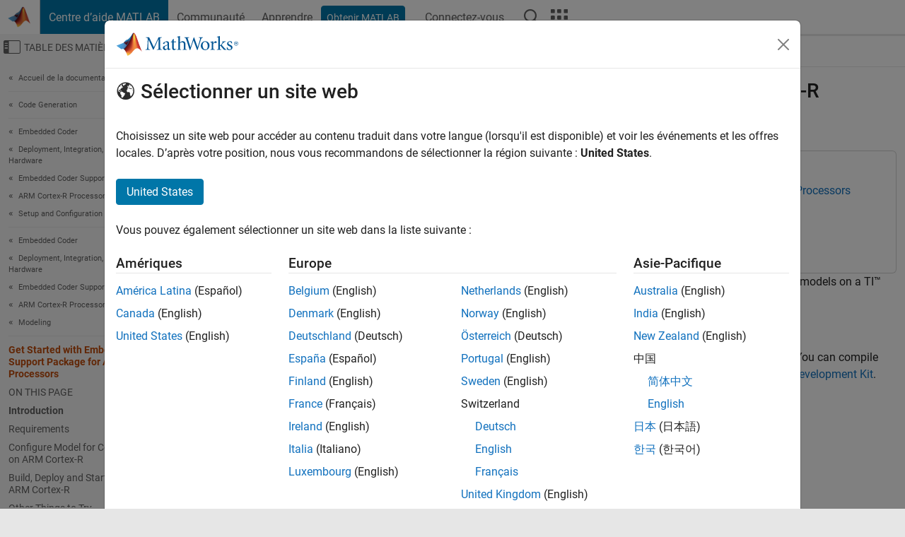

--- FILE ---
content_type: application/x-javascript;charset=utf-8
request_url: https://smetrics.mathworks.com/id?d_visid_ver=5.2.0&d_fieldgroup=A&mcorgid=B1441C8B533095C00A490D4D%40AdobeOrg&mid=84067514824140912748765648435607479031&ts=1769825026179
body_size: -33
content:
{"mid":"84067514824140912748765648435607479031"}